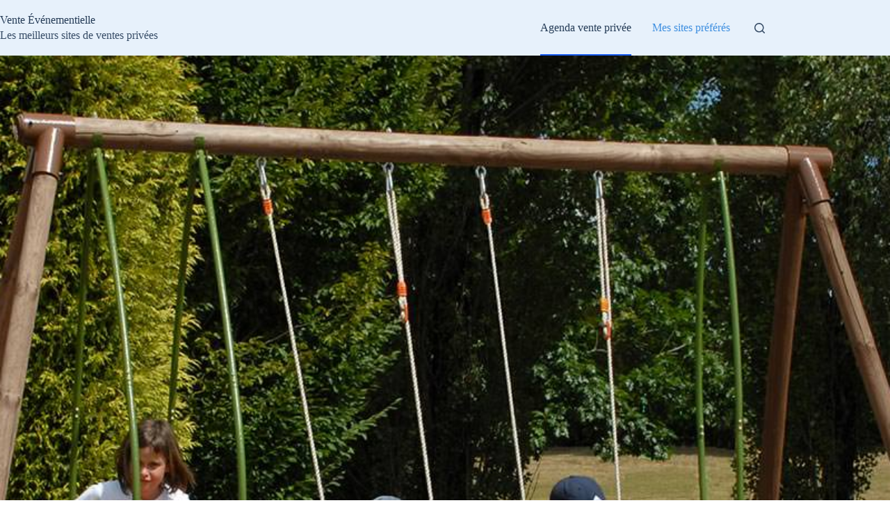

--- FILE ---
content_type: text/html; charset=UTF-8
request_url: https://www.vente-evenementielle.com/aires-de-jeux-portiques-soulet/
body_size: 16322
content:
<!doctype html>
<html lang="fr-FR">
<head>
	
	<meta charset="UTF-8">
	<meta name="viewport" content="width=device-width, initial-scale=1, maximum-scale=5, viewport-fit=cover">
	<link rel="profile" href="https://gmpg.org/xfn/11">

	<meta name='robots' content='index, follow, max-image-preview:large, max-snippet:-1, max-video-preview:-1' />

	<!-- This site is optimized with the Yoast SEO plugin v26.7 - https://yoast.com/wordpress/plugins/seo/ -->
	<title>Aires de jeux &#038; portiques Soulet en vente privée</title><link rel="stylesheet" href="https://www.vente-evenementielle.com/wp-content/cache/min/1/f009c616f5f6c09016d456d74dd638fd.css" media="all" data-minify="1" />
	<link rel="canonical" href="https://www.vente-evenementielle.com/aires-de-jeux-portiques-soulet/" />
	<meta property="og:locale" content="fr_FR" />
	<meta property="og:type" content="article" />
	<meta property="og:title" content="Aires de jeux &#038; portiques Soulet en vente privée" />
	<meta property="og:description" content="Pour notre rdv vente privée de ce mercredi, je vous propose d’économiser sur vos commandes en ligne de balançoires et jeux de plein air grâce à cette vente privée consacrée à la célèbre marque Soulet ! Avec sa vente privée « aires de jeux &#038; portiques Soulet », la boutique showroomprive.com offre ainsi des rabais..." />
	<meta property="og:url" content="https://www.vente-evenementielle.com/aires-de-jeux-portiques-soulet/" />
	<meta property="og:site_name" content="Vente Événementielle" />
	<meta property="article:published_time" content="2022-05-25T09:48:16+00:00" />
	<meta property="og:image" content="https://www.vente-evenementielle.com/wp-content/uploads/2022/05/soulet-fond.jpg" />
	<meta property="og:image:width" content="1200" />
	<meta property="og:image:height" content="800" />
	<meta property="og:image:type" content="image/jpeg" />
	<meta name="author" content="Charlie Loiseau" />
	<meta name="twitter:card" content="summary_large_image" />
	<script type="application/ld+json" class="yoast-schema-graph">{"@context":"https://schema.org","@graph":[{"@type":"Article","@id":"https://www.vente-evenementielle.com/aires-de-jeux-portiques-soulet/#article","isPartOf":{"@id":"https://www.vente-evenementielle.com/aires-de-jeux-portiques-soulet/"},"author":{"name":"Charlie Loiseau","@id":"https://www.vente-evenementielle.com/#/schema/person/620f429886c439689eaeffe33dae1521"},"headline":"Aires de jeux &#038; portiques Soulet : mon focus vente privée de ce mercredi","datePublished":"2022-05-25T09:48:16+00:00","mainEntityOfPage":{"@id":"https://www.vente-evenementielle.com/aires-de-jeux-portiques-soulet/"},"wordCount":110,"commentCount":0,"image":{"@id":"https://www.vente-evenementielle.com/aires-de-jeux-portiques-soulet/#primaryimage"},"thumbnailUrl":"https://www.vente-evenementielle.com/wp-content/uploads/2022/05/soulet-fond.jpg","articleSection":["Agenda des ventes privées du jour"],"inLanguage":"fr-FR","potentialAction":[{"@type":"CommentAction","name":"Comment","target":["https://www.vente-evenementielle.com/aires-de-jeux-portiques-soulet/#respond"]}]},{"@type":"WebPage","@id":"https://www.vente-evenementielle.com/aires-de-jeux-portiques-soulet/","url":"https://www.vente-evenementielle.com/aires-de-jeux-portiques-soulet/","name":"Aires de jeux &#038; portiques Soulet en vente privée","isPartOf":{"@id":"https://www.vente-evenementielle.com/#website"},"primaryImageOfPage":{"@id":"https://www.vente-evenementielle.com/aires-de-jeux-portiques-soulet/#primaryimage"},"image":{"@id":"https://www.vente-evenementielle.com/aires-de-jeux-portiques-soulet/#primaryimage"},"thumbnailUrl":"https://www.vente-evenementielle.com/wp-content/uploads/2022/05/soulet-fond.jpg","datePublished":"2022-05-25T09:48:16+00:00","author":{"@id":"https://www.vente-evenementielle.com/#/schema/person/620f429886c439689eaeffe33dae1521"},"breadcrumb":{"@id":"https://www.vente-evenementielle.com/aires-de-jeux-portiques-soulet/#breadcrumb"},"inLanguage":"fr-FR","potentialAction":[{"@type":"ReadAction","target":["https://www.vente-evenementielle.com/aires-de-jeux-portiques-soulet/"]}]},{"@type":"ImageObject","inLanguage":"fr-FR","@id":"https://www.vente-evenementielle.com/aires-de-jeux-portiques-soulet/#primaryimage","url":"https://www.vente-evenementielle.com/wp-content/uploads/2022/05/soulet-fond.jpg","contentUrl":"https://www.vente-evenementielle.com/wp-content/uploads/2022/05/soulet-fond.jpg","width":1200,"height":800},{"@type":"BreadcrumbList","@id":"https://www.vente-evenementielle.com/aires-de-jeux-portiques-soulet/#breadcrumb","itemListElement":[{"@type":"ListItem","position":1,"name":"Accueil","item":"https://www.vente-evenementielle.com/"},{"@type":"ListItem","position":2,"name":"Agenda des ventes privées du jour","item":"https://www.vente-evenementielle.com/agenda/"},{"@type":"ListItem","position":3,"name":"Aires de jeux &#038; portiques Soulet : mon focus vente privée de ce mercredi"}]},{"@type":"WebSite","@id":"https://www.vente-evenementielle.com/#website","url":"https://www.vente-evenementielle.com/","name":"Vente Événementielle","description":"Les meilleurs sites de ventes privées","potentialAction":[{"@type":"SearchAction","target":{"@type":"EntryPoint","urlTemplate":"https://www.vente-evenementielle.com/?s={search_term_string}"},"query-input":{"@type":"PropertyValueSpecification","valueRequired":true,"valueName":"search_term_string"}}],"inLanguage":"fr-FR"},{"@type":"Person","@id":"https://www.vente-evenementielle.com/#/schema/person/620f429886c439689eaeffe33dae1521","name":"Charlie Loiseau","image":{"@type":"ImageObject","inLanguage":"fr-FR","@id":"https://www.vente-evenementielle.com/#/schema/person/image/","url":"https://secure.gravatar.com/avatar/4d19515446fb40d31f60f13db4813fb54fecfcad7f77fed5396e92f3e3649796?s=96&d=mm&r=g","contentUrl":"https://secure.gravatar.com/avatar/4d19515446fb40d31f60f13db4813fb54fecfcad7f77fed5396e92f3e3649796?s=96&d=mm&r=g","caption":"Charlie Loiseau"},"description":"Acheteur limite compulsif, j'ai lancé ce site pour guider les internautes français vers les boutiques événementielles les plus sérieuses.","sameAs":["https://www.vente-evenementielle.com"]}]}</script>
	<!-- / Yoast SEO plugin. -->


<link rel="alternate" type="application/rss+xml" title="Vente Événementielle &raquo; Flux" href="https://www.vente-evenementielle.com/feed/" />
<link rel="alternate" title="oEmbed (JSON)" type="application/json+oembed" href="https://www.vente-evenementielle.com/wp-json/oembed/1.0/embed?url=https%3A%2F%2Fwww.vente-evenementielle.com%2Faires-de-jeux-portiques-soulet%2F" />
<link rel="alternate" title="oEmbed (XML)" type="text/xml+oembed" href="https://www.vente-evenementielle.com/wp-json/oembed/1.0/embed?url=https%3A%2F%2Fwww.vente-evenementielle.com%2Faires-de-jeux-portiques-soulet%2F&#038;format=xml" />
<style id='wp-img-auto-sizes-contain-inline-css'>
img:is([sizes=auto i],[sizes^="auto," i]){contain-intrinsic-size:3000px 1500px}
/*# sourceURL=wp-img-auto-sizes-contain-inline-css */
</style>







<style id='global-styles-inline-css'>
:root{--wp--preset--aspect-ratio--square: 1;--wp--preset--aspect-ratio--4-3: 4/3;--wp--preset--aspect-ratio--3-4: 3/4;--wp--preset--aspect-ratio--3-2: 3/2;--wp--preset--aspect-ratio--2-3: 2/3;--wp--preset--aspect-ratio--16-9: 16/9;--wp--preset--aspect-ratio--9-16: 9/16;--wp--preset--color--black: #000000;--wp--preset--color--cyan-bluish-gray: #abb8c3;--wp--preset--color--white: #ffffff;--wp--preset--color--pale-pink: #f78da7;--wp--preset--color--vivid-red: #cf2e2e;--wp--preset--color--luminous-vivid-orange: #ff6900;--wp--preset--color--luminous-vivid-amber: #fcb900;--wp--preset--color--light-green-cyan: #7bdcb5;--wp--preset--color--vivid-green-cyan: #00d084;--wp--preset--color--pale-cyan-blue: #8ed1fc;--wp--preset--color--vivid-cyan-blue: #0693e3;--wp--preset--color--vivid-purple: #9b51e0;--wp--preset--color--palette-color-1: var(--theme-palette-color-1, #2872fa);--wp--preset--color--palette-color-2: var(--theme-palette-color-2, #1559ed);--wp--preset--color--palette-color-3: var(--theme-palette-color-3, rgba(36,59,86,0.9));--wp--preset--color--palette-color-4: var(--theme-palette-color-4, rgba(36,59,86,1));--wp--preset--color--palette-color-5: var(--theme-palette-color-5, #ffffff);--wp--preset--gradient--vivid-cyan-blue-to-vivid-purple: linear-gradient(135deg,rgb(6,147,227) 0%,rgb(155,81,224) 100%);--wp--preset--gradient--light-green-cyan-to-vivid-green-cyan: linear-gradient(135deg,rgb(122,220,180) 0%,rgb(0,208,130) 100%);--wp--preset--gradient--luminous-vivid-amber-to-luminous-vivid-orange: linear-gradient(135deg,rgb(252,185,0) 0%,rgb(255,105,0) 100%);--wp--preset--gradient--luminous-vivid-orange-to-vivid-red: linear-gradient(135deg,rgb(255,105,0) 0%,rgb(207,46,46) 100%);--wp--preset--gradient--very-light-gray-to-cyan-bluish-gray: linear-gradient(135deg,rgb(238,238,238) 0%,rgb(169,184,195) 100%);--wp--preset--gradient--cool-to-warm-spectrum: linear-gradient(135deg,rgb(74,234,220) 0%,rgb(151,120,209) 20%,rgb(207,42,186) 40%,rgb(238,44,130) 60%,rgb(251,105,98) 80%,rgb(254,248,76) 100%);--wp--preset--gradient--blush-light-purple: linear-gradient(135deg,rgb(255,206,236) 0%,rgb(152,150,240) 100%);--wp--preset--gradient--blush-bordeaux: linear-gradient(135deg,rgb(254,205,165) 0%,rgb(254,45,45) 50%,rgb(107,0,62) 100%);--wp--preset--gradient--luminous-dusk: linear-gradient(135deg,rgb(255,203,112) 0%,rgb(199,81,192) 50%,rgb(65,88,208) 100%);--wp--preset--gradient--pale-ocean: linear-gradient(135deg,rgb(255,245,203) 0%,rgb(182,227,212) 50%,rgb(51,167,181) 100%);--wp--preset--gradient--electric-grass: linear-gradient(135deg,rgb(202,248,128) 0%,rgb(113,206,126) 100%);--wp--preset--gradient--midnight: linear-gradient(135deg,rgb(2,3,129) 0%,rgb(40,116,252) 100%);--wp--preset--gradient--juicy-peach: linear-gradient(to right, #ffecd2 0%, #fcb69f 100%);--wp--preset--gradient--young-passion: linear-gradient(to right, #ff8177 0%, #ff867a 0%, #ff8c7f 21%, #f99185 52%, #cf556c 78%, #b12a5b 100%);--wp--preset--gradient--true-sunset: linear-gradient(to right, #fa709a 0%, #fee140 100%);--wp--preset--gradient--morpheus-den: linear-gradient(to top, #30cfd0 0%, #330867 100%);--wp--preset--gradient--plum-plate: linear-gradient(135deg, #667eea 0%, #764ba2 100%);--wp--preset--gradient--aqua-splash: linear-gradient(15deg, #13547a 0%, #80d0c7 100%);--wp--preset--gradient--love-kiss: linear-gradient(to top, #ff0844 0%, #ffb199 100%);--wp--preset--gradient--new-retrowave: linear-gradient(to top, #3b41c5 0%, #a981bb 49%, #ffc8a9 100%);--wp--preset--gradient--plum-bath: linear-gradient(to top, #cc208e 0%, #6713d2 100%);--wp--preset--gradient--high-flight: linear-gradient(to right, #0acffe 0%, #495aff 100%);--wp--preset--gradient--teen-party: linear-gradient(-225deg, #FF057C 0%, #8D0B93 50%, #321575 100%);--wp--preset--gradient--fabled-sunset: linear-gradient(-225deg, #231557 0%, #44107A 29%, #FF1361 67%, #FFF800 100%);--wp--preset--gradient--arielle-smile: radial-gradient(circle 248px at center, #16d9e3 0%, #30c7ec 47%, #46aef7 100%);--wp--preset--gradient--itmeo-branding: linear-gradient(180deg, #2af598 0%, #009efd 100%);--wp--preset--gradient--deep-blue: linear-gradient(to right, #6a11cb 0%, #2575fc 100%);--wp--preset--gradient--strong-bliss: linear-gradient(to right, #f78ca0 0%, #f9748f 19%, #fd868c 60%, #fe9a8b 100%);--wp--preset--gradient--sweet-period: linear-gradient(to top, #3f51b1 0%, #5a55ae 13%, #7b5fac 25%, #8f6aae 38%, #a86aa4 50%, #cc6b8e 62%, #f18271 75%, #f3a469 87%, #f7c978 100%);--wp--preset--gradient--purple-division: linear-gradient(to top, #7028e4 0%, #e5b2ca 100%);--wp--preset--gradient--cold-evening: linear-gradient(to top, #0c3483 0%, #a2b6df 100%, #6b8cce 100%, #a2b6df 100%);--wp--preset--gradient--mountain-rock: linear-gradient(to right, #868f96 0%, #596164 100%);--wp--preset--gradient--desert-hump: linear-gradient(to top, #c79081 0%, #dfa579 100%);--wp--preset--gradient--ethernal-constance: linear-gradient(to top, #09203f 0%, #537895 100%);--wp--preset--gradient--happy-memories: linear-gradient(-60deg, #ff5858 0%, #f09819 100%);--wp--preset--gradient--grown-early: linear-gradient(to top, #0ba360 0%, #3cba92 100%);--wp--preset--gradient--morning-salad: linear-gradient(-225deg, #B7F8DB 0%, #50A7C2 100%);--wp--preset--gradient--night-call: linear-gradient(-225deg, #AC32E4 0%, #7918F2 48%, #4801FF 100%);--wp--preset--gradient--mind-crawl: linear-gradient(-225deg, #473B7B 0%, #3584A7 51%, #30D2BE 100%);--wp--preset--gradient--angel-care: linear-gradient(-225deg, #FFE29F 0%, #FFA99F 48%, #FF719A 100%);--wp--preset--gradient--juicy-cake: linear-gradient(to top, #e14fad 0%, #f9d423 100%);--wp--preset--gradient--rich-metal: linear-gradient(to right, #d7d2cc 0%, #304352 100%);--wp--preset--gradient--mole-hall: linear-gradient(-20deg, #616161 0%, #9bc5c3 100%);--wp--preset--gradient--cloudy-knoxville: linear-gradient(120deg, #fdfbfb 0%, #ebedee 100%);--wp--preset--gradient--soft-grass: linear-gradient(to top, #c1dfc4 0%, #deecdd 100%);--wp--preset--gradient--saint-petersburg: linear-gradient(135deg, #f5f7fa 0%, #c3cfe2 100%);--wp--preset--gradient--everlasting-sky: linear-gradient(135deg, #fdfcfb 0%, #e2d1c3 100%);--wp--preset--gradient--kind-steel: linear-gradient(-20deg, #e9defa 0%, #fbfcdb 100%);--wp--preset--gradient--over-sun: linear-gradient(60deg, #abecd6 0%, #fbed96 100%);--wp--preset--gradient--premium-white: linear-gradient(to top, #d5d4d0 0%, #d5d4d0 1%, #eeeeec 31%, #efeeec 75%, #e9e9e7 100%);--wp--preset--gradient--clean-mirror: linear-gradient(45deg, #93a5cf 0%, #e4efe9 100%);--wp--preset--gradient--wild-apple: linear-gradient(to top, #d299c2 0%, #fef9d7 100%);--wp--preset--gradient--snow-again: linear-gradient(to top, #e6e9f0 0%, #eef1f5 100%);--wp--preset--gradient--confident-cloud: linear-gradient(to top, #dad4ec 0%, #dad4ec 1%, #f3e7e9 100%);--wp--preset--gradient--glass-water: linear-gradient(to top, #dfe9f3 0%, white 100%);--wp--preset--gradient--perfect-white: linear-gradient(-225deg, #E3FDF5 0%, #FFE6FA 100%);--wp--preset--font-size--small: 13px;--wp--preset--font-size--medium: 20px;--wp--preset--font-size--large: clamp(22px, 1.375rem + ((1vw - 3.2px) * 0.625), 30px);--wp--preset--font-size--x-large: clamp(30px, 1.875rem + ((1vw - 3.2px) * 1.563), 50px);--wp--preset--font-size--xx-large: clamp(45px, 2.813rem + ((1vw - 3.2px) * 2.734), 80px);--wp--preset--spacing--20: 0.44rem;--wp--preset--spacing--30: 0.67rem;--wp--preset--spacing--40: 1rem;--wp--preset--spacing--50: 1.5rem;--wp--preset--spacing--60: 2.25rem;--wp--preset--spacing--70: 3.38rem;--wp--preset--spacing--80: 5.06rem;--wp--preset--shadow--natural: 6px 6px 9px rgba(0, 0, 0, 0.2);--wp--preset--shadow--deep: 12px 12px 50px rgba(0, 0, 0, 0.4);--wp--preset--shadow--sharp: 6px 6px 0px rgba(0, 0, 0, 0.2);--wp--preset--shadow--outlined: 6px 6px 0px -3px rgb(255, 255, 255), 6px 6px rgb(0, 0, 0);--wp--preset--shadow--crisp: 6px 6px 0px rgb(0, 0, 0);}:root { --wp--style--global--content-size: var(--theme-block-max-width);--wp--style--global--wide-size: var(--theme-block-wide-max-width); }:where(body) { margin: 0; }.wp-site-blocks > .alignleft { float: left; margin-right: 2em; }.wp-site-blocks > .alignright { float: right; margin-left: 2em; }.wp-site-blocks > .aligncenter { justify-content: center; margin-left: auto; margin-right: auto; }:where(.wp-site-blocks) > * { margin-block-start: var(--theme-content-spacing); margin-block-end: 0; }:where(.wp-site-blocks) > :first-child { margin-block-start: 0; }:where(.wp-site-blocks) > :last-child { margin-block-end: 0; }:root { --wp--style--block-gap: var(--theme-content-spacing); }:root :where(.is-layout-flow) > :first-child{margin-block-start: 0;}:root :where(.is-layout-flow) > :last-child{margin-block-end: 0;}:root :where(.is-layout-flow) > *{margin-block-start: var(--theme-content-spacing);margin-block-end: 0;}:root :where(.is-layout-constrained) > :first-child{margin-block-start: 0;}:root :where(.is-layout-constrained) > :last-child{margin-block-end: 0;}:root :where(.is-layout-constrained) > *{margin-block-start: var(--theme-content-spacing);margin-block-end: 0;}:root :where(.is-layout-flex){gap: var(--theme-content-spacing);}:root :where(.is-layout-grid){gap: var(--theme-content-spacing);}.is-layout-flow > .alignleft{float: left;margin-inline-start: 0;margin-inline-end: 2em;}.is-layout-flow > .alignright{float: right;margin-inline-start: 2em;margin-inline-end: 0;}.is-layout-flow > .aligncenter{margin-left: auto !important;margin-right: auto !important;}.is-layout-constrained > .alignleft{float: left;margin-inline-start: 0;margin-inline-end: 2em;}.is-layout-constrained > .alignright{float: right;margin-inline-start: 2em;margin-inline-end: 0;}.is-layout-constrained > .aligncenter{margin-left: auto !important;margin-right: auto !important;}.is-layout-constrained > :where(:not(.alignleft):not(.alignright):not(.alignfull)){max-width: var(--wp--style--global--content-size);margin-left: auto !important;margin-right: auto !important;}.is-layout-constrained > .alignwide{max-width: var(--wp--style--global--wide-size);}body .is-layout-flex{display: flex;}.is-layout-flex{flex-wrap: wrap;align-items: center;}.is-layout-flex > :is(*, div){margin: 0;}body .is-layout-grid{display: grid;}.is-layout-grid > :is(*, div){margin: 0;}body{padding-top: 0px;padding-right: 0px;padding-bottom: 0px;padding-left: 0px;}:root :where(.wp-element-button, .wp-block-button__link){font-style: inherit;font-weight: inherit;letter-spacing: inherit;text-transform: inherit;}.has-black-color{color: var(--wp--preset--color--black) !important;}.has-cyan-bluish-gray-color{color: var(--wp--preset--color--cyan-bluish-gray) !important;}.has-white-color{color: var(--wp--preset--color--white) !important;}.has-pale-pink-color{color: var(--wp--preset--color--pale-pink) !important;}.has-vivid-red-color{color: var(--wp--preset--color--vivid-red) !important;}.has-luminous-vivid-orange-color{color: var(--wp--preset--color--luminous-vivid-orange) !important;}.has-luminous-vivid-amber-color{color: var(--wp--preset--color--luminous-vivid-amber) !important;}.has-light-green-cyan-color{color: var(--wp--preset--color--light-green-cyan) !important;}.has-vivid-green-cyan-color{color: var(--wp--preset--color--vivid-green-cyan) !important;}.has-pale-cyan-blue-color{color: var(--wp--preset--color--pale-cyan-blue) !important;}.has-vivid-cyan-blue-color{color: var(--wp--preset--color--vivid-cyan-blue) !important;}.has-vivid-purple-color{color: var(--wp--preset--color--vivid-purple) !important;}.has-palette-color-1-color{color: var(--wp--preset--color--palette-color-1) !important;}.has-palette-color-2-color{color: var(--wp--preset--color--palette-color-2) !important;}.has-palette-color-3-color{color: var(--wp--preset--color--palette-color-3) !important;}.has-palette-color-4-color{color: var(--wp--preset--color--palette-color-4) !important;}.has-palette-color-5-color{color: var(--wp--preset--color--palette-color-5) !important;}.has-black-background-color{background-color: var(--wp--preset--color--black) !important;}.has-cyan-bluish-gray-background-color{background-color: var(--wp--preset--color--cyan-bluish-gray) !important;}.has-white-background-color{background-color: var(--wp--preset--color--white) !important;}.has-pale-pink-background-color{background-color: var(--wp--preset--color--pale-pink) !important;}.has-vivid-red-background-color{background-color: var(--wp--preset--color--vivid-red) !important;}.has-luminous-vivid-orange-background-color{background-color: var(--wp--preset--color--luminous-vivid-orange) !important;}.has-luminous-vivid-amber-background-color{background-color: var(--wp--preset--color--luminous-vivid-amber) !important;}.has-light-green-cyan-background-color{background-color: var(--wp--preset--color--light-green-cyan) !important;}.has-vivid-green-cyan-background-color{background-color: var(--wp--preset--color--vivid-green-cyan) !important;}.has-pale-cyan-blue-background-color{background-color: var(--wp--preset--color--pale-cyan-blue) !important;}.has-vivid-cyan-blue-background-color{background-color: var(--wp--preset--color--vivid-cyan-blue) !important;}.has-vivid-purple-background-color{background-color: var(--wp--preset--color--vivid-purple) !important;}.has-palette-color-1-background-color{background-color: var(--wp--preset--color--palette-color-1) !important;}.has-palette-color-2-background-color{background-color: var(--wp--preset--color--palette-color-2) !important;}.has-palette-color-3-background-color{background-color: var(--wp--preset--color--palette-color-3) !important;}.has-palette-color-4-background-color{background-color: var(--wp--preset--color--palette-color-4) !important;}.has-palette-color-5-background-color{background-color: var(--wp--preset--color--palette-color-5) !important;}.has-black-border-color{border-color: var(--wp--preset--color--black) !important;}.has-cyan-bluish-gray-border-color{border-color: var(--wp--preset--color--cyan-bluish-gray) !important;}.has-white-border-color{border-color: var(--wp--preset--color--white) !important;}.has-pale-pink-border-color{border-color: var(--wp--preset--color--pale-pink) !important;}.has-vivid-red-border-color{border-color: var(--wp--preset--color--vivid-red) !important;}.has-luminous-vivid-orange-border-color{border-color: var(--wp--preset--color--luminous-vivid-orange) !important;}.has-luminous-vivid-amber-border-color{border-color: var(--wp--preset--color--luminous-vivid-amber) !important;}.has-light-green-cyan-border-color{border-color: var(--wp--preset--color--light-green-cyan) !important;}.has-vivid-green-cyan-border-color{border-color: var(--wp--preset--color--vivid-green-cyan) !important;}.has-pale-cyan-blue-border-color{border-color: var(--wp--preset--color--pale-cyan-blue) !important;}.has-vivid-cyan-blue-border-color{border-color: var(--wp--preset--color--vivid-cyan-blue) !important;}.has-vivid-purple-border-color{border-color: var(--wp--preset--color--vivid-purple) !important;}.has-palette-color-1-border-color{border-color: var(--wp--preset--color--palette-color-1) !important;}.has-palette-color-2-border-color{border-color: var(--wp--preset--color--palette-color-2) !important;}.has-palette-color-3-border-color{border-color: var(--wp--preset--color--palette-color-3) !important;}.has-palette-color-4-border-color{border-color: var(--wp--preset--color--palette-color-4) !important;}.has-palette-color-5-border-color{border-color: var(--wp--preset--color--palette-color-5) !important;}.has-vivid-cyan-blue-to-vivid-purple-gradient-background{background: var(--wp--preset--gradient--vivid-cyan-blue-to-vivid-purple) !important;}.has-light-green-cyan-to-vivid-green-cyan-gradient-background{background: var(--wp--preset--gradient--light-green-cyan-to-vivid-green-cyan) !important;}.has-luminous-vivid-amber-to-luminous-vivid-orange-gradient-background{background: var(--wp--preset--gradient--luminous-vivid-amber-to-luminous-vivid-orange) !important;}.has-luminous-vivid-orange-to-vivid-red-gradient-background{background: var(--wp--preset--gradient--luminous-vivid-orange-to-vivid-red) !important;}.has-very-light-gray-to-cyan-bluish-gray-gradient-background{background: var(--wp--preset--gradient--very-light-gray-to-cyan-bluish-gray) !important;}.has-cool-to-warm-spectrum-gradient-background{background: var(--wp--preset--gradient--cool-to-warm-spectrum) !important;}.has-blush-light-purple-gradient-background{background: var(--wp--preset--gradient--blush-light-purple) !important;}.has-blush-bordeaux-gradient-background{background: var(--wp--preset--gradient--blush-bordeaux) !important;}.has-luminous-dusk-gradient-background{background: var(--wp--preset--gradient--luminous-dusk) !important;}.has-pale-ocean-gradient-background{background: var(--wp--preset--gradient--pale-ocean) !important;}.has-electric-grass-gradient-background{background: var(--wp--preset--gradient--electric-grass) !important;}.has-midnight-gradient-background{background: var(--wp--preset--gradient--midnight) !important;}.has-juicy-peach-gradient-background{background: var(--wp--preset--gradient--juicy-peach) !important;}.has-young-passion-gradient-background{background: var(--wp--preset--gradient--young-passion) !important;}.has-true-sunset-gradient-background{background: var(--wp--preset--gradient--true-sunset) !important;}.has-morpheus-den-gradient-background{background: var(--wp--preset--gradient--morpheus-den) !important;}.has-plum-plate-gradient-background{background: var(--wp--preset--gradient--plum-plate) !important;}.has-aqua-splash-gradient-background{background: var(--wp--preset--gradient--aqua-splash) !important;}.has-love-kiss-gradient-background{background: var(--wp--preset--gradient--love-kiss) !important;}.has-new-retrowave-gradient-background{background: var(--wp--preset--gradient--new-retrowave) !important;}.has-plum-bath-gradient-background{background: var(--wp--preset--gradient--plum-bath) !important;}.has-high-flight-gradient-background{background: var(--wp--preset--gradient--high-flight) !important;}.has-teen-party-gradient-background{background: var(--wp--preset--gradient--teen-party) !important;}.has-fabled-sunset-gradient-background{background: var(--wp--preset--gradient--fabled-sunset) !important;}.has-arielle-smile-gradient-background{background: var(--wp--preset--gradient--arielle-smile) !important;}.has-itmeo-branding-gradient-background{background: var(--wp--preset--gradient--itmeo-branding) !important;}.has-deep-blue-gradient-background{background: var(--wp--preset--gradient--deep-blue) !important;}.has-strong-bliss-gradient-background{background: var(--wp--preset--gradient--strong-bliss) !important;}.has-sweet-period-gradient-background{background: var(--wp--preset--gradient--sweet-period) !important;}.has-purple-division-gradient-background{background: var(--wp--preset--gradient--purple-division) !important;}.has-cold-evening-gradient-background{background: var(--wp--preset--gradient--cold-evening) !important;}.has-mountain-rock-gradient-background{background: var(--wp--preset--gradient--mountain-rock) !important;}.has-desert-hump-gradient-background{background: var(--wp--preset--gradient--desert-hump) !important;}.has-ethernal-constance-gradient-background{background: var(--wp--preset--gradient--ethernal-constance) !important;}.has-happy-memories-gradient-background{background: var(--wp--preset--gradient--happy-memories) !important;}.has-grown-early-gradient-background{background: var(--wp--preset--gradient--grown-early) !important;}.has-morning-salad-gradient-background{background: var(--wp--preset--gradient--morning-salad) !important;}.has-night-call-gradient-background{background: var(--wp--preset--gradient--night-call) !important;}.has-mind-crawl-gradient-background{background: var(--wp--preset--gradient--mind-crawl) !important;}.has-angel-care-gradient-background{background: var(--wp--preset--gradient--angel-care) !important;}.has-juicy-cake-gradient-background{background: var(--wp--preset--gradient--juicy-cake) !important;}.has-rich-metal-gradient-background{background: var(--wp--preset--gradient--rich-metal) !important;}.has-mole-hall-gradient-background{background: var(--wp--preset--gradient--mole-hall) !important;}.has-cloudy-knoxville-gradient-background{background: var(--wp--preset--gradient--cloudy-knoxville) !important;}.has-soft-grass-gradient-background{background: var(--wp--preset--gradient--soft-grass) !important;}.has-saint-petersburg-gradient-background{background: var(--wp--preset--gradient--saint-petersburg) !important;}.has-everlasting-sky-gradient-background{background: var(--wp--preset--gradient--everlasting-sky) !important;}.has-kind-steel-gradient-background{background: var(--wp--preset--gradient--kind-steel) !important;}.has-over-sun-gradient-background{background: var(--wp--preset--gradient--over-sun) !important;}.has-premium-white-gradient-background{background: var(--wp--preset--gradient--premium-white) !important;}.has-clean-mirror-gradient-background{background: var(--wp--preset--gradient--clean-mirror) !important;}.has-wild-apple-gradient-background{background: var(--wp--preset--gradient--wild-apple) !important;}.has-snow-again-gradient-background{background: var(--wp--preset--gradient--snow-again) !important;}.has-confident-cloud-gradient-background{background: var(--wp--preset--gradient--confident-cloud) !important;}.has-glass-water-gradient-background{background: var(--wp--preset--gradient--glass-water) !important;}.has-perfect-white-gradient-background{background: var(--wp--preset--gradient--perfect-white) !important;}.has-small-font-size{font-size: var(--wp--preset--font-size--small) !important;}.has-medium-font-size{font-size: var(--wp--preset--font-size--medium) !important;}.has-large-font-size{font-size: var(--wp--preset--font-size--large) !important;}.has-x-large-font-size{font-size: var(--wp--preset--font-size--x-large) !important;}.has-xx-large-font-size{font-size: var(--wp--preset--font-size--xx-large) !important;}
:root :where(.wp-block-pullquote){font-size: clamp(0.984em, 0.984rem + ((1vw - 0.2em) * 0.645), 1.5em);line-height: 1.6;}
/*# sourceURL=global-styles-inline-css */
</style>




<style id='generateblocks-inline-css'>
:root{--gb-container-width:1100px;}.gb-container .wp-block-image img{vertical-align:middle;}.gb-grid-wrapper .wp-block-image{margin-bottom:0;}.gb-highlight{background:none;}.gb-shape{line-height:0;}
/*# sourceURL=generateblocks-inline-css */
</style>


<style id='rocket-lazyload-inline-css'>
.rll-youtube-player{position:relative;padding-bottom:56.23%;height:0;overflow:hidden;max-width:100%;}.rll-youtube-player:focus-within{outline: 2px solid currentColor;outline-offset: 5px;}.rll-youtube-player iframe{position:absolute;top:0;left:0;width:100%;height:100%;z-index:100;background:0 0}.rll-youtube-player img{bottom:0;display:block;left:0;margin:auto;max-width:100%;width:100%;position:absolute;right:0;top:0;border:none;height:auto;-webkit-transition:.4s all;-moz-transition:.4s all;transition:.4s all}.rll-youtube-player img:hover{-webkit-filter:brightness(75%)}.rll-youtube-player .play{height:100%;width:100%;left:0;top:0;position:absolute;background:url(https://www.vente-evenementielle.com/wp-content/plugins/wp-rocket/assets/img/youtube.png) no-repeat center;background-color: transparent !important;cursor:pointer;border:none;}.wp-embed-responsive .wp-has-aspect-ratio .rll-youtube-player{position:absolute;padding-bottom:0;width:100%;height:100%;top:0;bottom:0;left:0;right:0}
/*# sourceURL=rocket-lazyload-inline-css */
</style>
<link rel="https://api.w.org/" href="https://www.vente-evenementielle.com/wp-json/" /><link rel="alternate" title="JSON" type="application/json" href="https://www.vente-evenementielle.com/wp-json/wp/v2/posts/818" />

<link rel="preload" as="font" href="https://www.vente-evenementielle.com/wp-content/themes/blocksy-child/fonts/archivo-v8-latin-regular.woff2" crossorigin>
<link rel="preload" as="font" href="https://www.vente-evenementielle.com/wp-content/themes/blocksy-child/fonts/archivo-v8-latin-700.woff2" crossorigin><noscript></noscript>
<link rel="icon" href="https://www.vente-evenementielle.com/wp-content/uploads/2021/03/cropped-android-chrome-512x512-1-32x32.png" sizes="32x32" />
<link rel="icon" href="https://www.vente-evenementielle.com/wp-content/uploads/2021/03/cropped-android-chrome-512x512-1-192x192.png" sizes="192x192" />
<link rel="apple-touch-icon" href="https://www.vente-evenementielle.com/wp-content/uploads/2021/03/cropped-android-chrome-512x512-1-180x180.png" />
<meta name="msapplication-TileImage" content="https://www.vente-evenementielle.com/wp-content/uploads/2021/03/cropped-android-chrome-512x512-1-270x270.png" />
<noscript><style id="rocket-lazyload-nojs-css">.rll-youtube-player, [data-lazy-src]{display:none !important;}</style></noscript>	</head>


<body class="wp-singular post-template-default single single-post postid-818 single-format-standard wp-embed-responsive wp-theme-blocksy wp-child-theme-blocksy-child" data-link="type-3" data-prefix="single_blog_post" data-header="type-1" data-footer="type-1" itemscope="itemscope" itemtype="https://schema.org/Blog">

<a class="skip-link screen-reader-text" href="#main">Passer au contenu</a><div class="ct-drawer-canvas" data-location="start">
		<div id="search-modal" class="ct-panel" data-behaviour="modal" role="dialog" aria-label="Modale de recherche" inert>
			<div class="ct-panel-actions">
				<button class="ct-toggle-close" data-type="type-1" aria-label="Fermer la modale de recherche">
					<svg class="ct-icon" width="12" height="12" viewBox="0 0 15 15"><path d="M1 15a1 1 0 01-.71-.29 1 1 0 010-1.41l5.8-5.8-5.8-5.8A1 1 0 011.7.29l5.8 5.8 5.8-5.8a1 1 0 011.41 1.41l-5.8 5.8 5.8 5.8a1 1 0 01-1.41 1.41l-5.8-5.8-5.8 5.8A1 1 0 011 15z"/></svg>				</button>
			</div>

			<div class="ct-panel-content">
				

<form role="search" method="get" class="ct-search-form"  action="https://www.vente-evenementielle.com/" aria-haspopup="listbox" data-live-results="thumbs">

	<input
		type="search" class="modal-field"		placeholder="Rechercher"
		value=""
		name="s"
		autocomplete="off"
		title="Rechercher…"
		aria-label="Rechercher…"
			>

	<div class="ct-search-form-controls">
		
		<button type="submit" class="wp-element-button" data-button="icon" aria-label="Bouton de recherche">
			<svg class="ct-icon ct-search-button-content" aria-hidden="true" width="15" height="15" viewBox="0 0 15 15"><path d="M14.8,13.7L12,11c0.9-1.2,1.5-2.6,1.5-4.2c0-3.7-3-6.8-6.8-6.8S0,3,0,6.8s3,6.8,6.8,6.8c1.6,0,3.1-0.6,4.2-1.5l2.8,2.8c0.1,0.1,0.3,0.2,0.5,0.2s0.4-0.1,0.5-0.2C15.1,14.5,15.1,14,14.8,13.7z M1.5,6.8c0-2.9,2.4-5.2,5.2-5.2S12,3.9,12,6.8S9.6,12,6.8,12S1.5,9.6,1.5,6.8z"/></svg>
			<span class="ct-ajax-loader">
				<svg viewBox="0 0 24 24">
					<circle cx="12" cy="12" r="10" opacity="0.2" fill="none" stroke="currentColor" stroke-miterlimit="10" stroke-width="2"/>

					<path d="m12,2c5.52,0,10,4.48,10,10" fill="none" stroke="currentColor" stroke-linecap="round" stroke-miterlimit="10" stroke-width="2">
						<animateTransform
							attributeName="transform"
							attributeType="XML"
							type="rotate"
							dur="0.6s"
							from="0 12 12"
							to="360 12 12"
							repeatCount="indefinite"
						/>
					</path>
				</svg>
			</span>
		</button>

		
					<input type="hidden" name="ct_post_type" value="post:page">
		
		

			</div>

			<div class="screen-reader-text" aria-live="polite" role="status">
			Aucun résultat		</div>
	
</form>


			</div>
		</div>

		<div id="offcanvas" class="ct-panel ct-header" data-behaviour="right-side" role="dialog" aria-label="Modale hors champ" inert=""><div class="ct-panel-inner">
		<div class="ct-panel-actions">
			
			<button class="ct-toggle-close" data-type="type-1" aria-label="Fermer le tiroir">
				<svg class="ct-icon" width="12" height="12" viewBox="0 0 15 15"><path d="M1 15a1 1 0 01-.71-.29 1 1 0 010-1.41l5.8-5.8-5.8-5.8A1 1 0 011.7.29l5.8 5.8 5.8-5.8a1 1 0 011.41 1.41l-5.8 5.8 5.8 5.8a1 1 0 01-1.41 1.41l-5.8-5.8-5.8 5.8A1 1 0 011 15z"/></svg>
			</button>
		</div>
		<div class="ct-panel-content" data-device="desktop"><div class="ct-panel-content-inner"></div></div><div class="ct-panel-content" data-device="mobile"><div class="ct-panel-content-inner">
<nav
	class="mobile-menu menu-container"
	data-id="mobile-menu" data-interaction="click" data-toggle-type="type-1" data-submenu-dots="yes"	aria-label="Menu principal">

	<ul id="menu-menu-principal-1" class=""><li class="menu-item menu-item-type-taxonomy menu-item-object-category current-post-ancestor current-menu-parent current-post-parent menu-item-56"><a href="https://www.vente-evenementielle.com/agenda/" class="ct-menu-link">Agenda vente privée</a></li>
<li class="menu-item menu-item-type-taxonomy menu-item-object-category menu-item-55"><a href="https://www.vente-evenementielle.com/sites-preferes/" class="ct-menu-link">Mes sites préférés</a></li>
</ul></nav>



<div
	class="ct-header-divider"
	data-id="divider">
</div>
<div
	class="ct-search-box "
	data-id="search-input">

	

<form role="search" method="get" class="ct-search-form" data-form-controls="inside" data-taxonomy-filter="false" data-submit-button="icon" action="https://www.vente-evenementielle.com/" aria-haspopup="listbox" >

	<input
		type="search" 		placeholder="Rechercher"
		value=""
		name="s"
		autocomplete="off"
		title="Rechercher…"
		aria-label="Rechercher…"
			>

	<div class="ct-search-form-controls">
		
		<button type="submit" class="wp-element-button" data-button="inside:icon" aria-label="Bouton de recherche">
			<svg class="ct-icon ct-search-button-content" aria-hidden="true" width="15" height="15" viewBox="0 0 15 15"><path d="M14.8,13.7L12,11c0.9-1.2,1.5-2.6,1.5-4.2c0-3.7-3-6.8-6.8-6.8S0,3,0,6.8s3,6.8,6.8,6.8c1.6,0,3.1-0.6,4.2-1.5l2.8,2.8c0.1,0.1,0.3,0.2,0.5,0.2s0.4-0.1,0.5-0.2C15.1,14.5,15.1,14,14.8,13.7z M1.5,6.8c0-2.9,2.4-5.2,5.2-5.2S12,3.9,12,6.8S9.6,12,6.8,12S1.5,9.6,1.5,6.8z"/></svg>
			<span class="ct-ajax-loader">
				<svg viewBox="0 0 24 24">
					<circle cx="12" cy="12" r="10" opacity="0.2" fill="none" stroke="currentColor" stroke-miterlimit="10" stroke-width="2"/>

					<path d="m12,2c5.52,0,10,4.48,10,10" fill="none" stroke="currentColor" stroke-linecap="round" stroke-miterlimit="10" stroke-width="2">
						<animateTransform
							attributeName="transform"
							attributeType="XML"
							type="rotate"
							dur="0.6s"
							from="0 12 12"
							to="360 12 12"
							repeatCount="indefinite"
						/>
					</path>
				</svg>
			</span>
		</button>

		
					<input type="hidden" name="ct_post_type" value="post:page">
		
		

			</div>

	
</form>


</div>
</div></div></div></div></div>
<div id="main-container">
	<header id="header" class="ct-header" data-id="type-1" itemscope="" itemtype="https://schema.org/WPHeader"><div data-device="desktop"><div data-row="middle" data-column-set="2"><div class="ct-container"><div data-column="start" data-placements="1"><div data-items="primary">
<div	class="site-branding"
	data-id="logo"		itemscope="itemscope" itemtype="https://schema.org/Organization">

	
			<div class="site-title-container">
			<span class="site-title " itemprop="name"><a href="https://www.vente-evenementielle.com/" rel="home" itemprop="url">Vente Événementielle</a></span>			<p class="site-description " itemprop="description">Les meilleurs sites de ventes privées</p>		</div>
	  </div>

</div></div><div data-column="end" data-placements="1"><div data-items="primary">
<nav
	id="header-menu-1"
	class="header-menu-1 menu-container"
	data-id="menu" data-interaction="hover"	data-menu="type-2:center"
	data-dropdown="type-1:simple"		data-responsive="no"	itemscope="" itemtype="https://schema.org/SiteNavigationElement"	aria-label="Menu principal">

	<ul id="menu-menu-principal" class="menu"><li id="menu-item-56" class="menu-item menu-item-type-taxonomy menu-item-object-category current-post-ancestor current-menu-parent current-post-parent menu-item-56"><a href="https://www.vente-evenementielle.com/agenda/" class="ct-menu-link">Agenda vente privée</a></li>
<li id="menu-item-55" class="menu-item menu-item-type-taxonomy menu-item-object-category menu-item-55"><a href="https://www.vente-evenementielle.com/sites-preferes/" class="ct-menu-link">Mes sites préférés</a></li>
</ul></nav>


<button
	class="ct-header-search ct-toggle "
	data-toggle-panel="#search-modal"
	aria-controls="search-modal"
	aria-label="Rechercher"
	data-label="left"
	data-id="search">

	<span class="ct-label ct-hidden-sm ct-hidden-md ct-hidden-lg" aria-hidden="true">Rechercher</span>

	<svg class="ct-icon" aria-hidden="true" width="15" height="15" viewBox="0 0 15 15"><path d="M14.8,13.7L12,11c0.9-1.2,1.5-2.6,1.5-4.2c0-3.7-3-6.8-6.8-6.8S0,3,0,6.8s3,6.8,6.8,6.8c1.6,0,3.1-0.6,4.2-1.5l2.8,2.8c0.1,0.1,0.3,0.2,0.5,0.2s0.4-0.1,0.5-0.2C15.1,14.5,15.1,14,14.8,13.7z M1.5,6.8c0-2.9,2.4-5.2,5.2-5.2S12,3.9,12,6.8S9.6,12,6.8,12S1.5,9.6,1.5,6.8z"/></svg></button>
</div></div></div></div></div><div data-device="mobile"><div data-row="middle" data-column-set="2"><div class="ct-container"><div data-column="start" data-placements="1"><div data-items="primary">
<div	class="site-branding"
	data-id="logo"		>

	
			<div class="site-title-container">
			<span class="site-title "><a href="https://www.vente-evenementielle.com/" rel="home" >Vente Événementielle</a></span>			<p class="site-description ">Les meilleurs sites de ventes privées</p>		</div>
	  </div>

</div></div><div data-column="end" data-placements="1"><div data-items="primary">
<button
	class="ct-header-trigger ct-toggle "
	data-toggle-panel="#offcanvas"
	aria-controls="offcanvas"
	data-design="simple"
	data-label="right"
	aria-label="Menu"
	data-id="trigger">

	<span class="ct-label ct-hidden-sm ct-hidden-md ct-hidden-lg" aria-hidden="true">Menu</span>

	<svg class="ct-icon" width="18" height="14" viewBox="0 0 18 14" data-type="type-1" aria-hidden="true">
		<rect y="0.00" width="18" height="1.7" rx="1"/>
		<rect y="6.15" width="18" height="1.7" rx="1"/>
		<rect y="12.3" width="18" height="1.7" rx="1"/>
	</svg></button>
</div></div></div></div></div></header>
	<main id="main" class="site-main hfeed" itemscope="itemscope" itemtype="https://schema.org/CreativeWork">

		
	<div
		class="ct-container-full"
				data-content="normal"		data-vertical-spacing="top:bottom">

		
		
	<article
		id="post-818"
		class="post-818 post type-post status-publish format-standard has-post-thumbnail hentry category-agenda">

		<figure class="ct-featured-image  alignfull"><div class="ct-media-container"><img width="1100" height="733" src="data:image/svg+xml,%3Csvg%20xmlns='http://www.w3.org/2000/svg'%20viewBox='0%200%201100%20733'%3E%3C/svg%3E" class="attachment-large size-large wp-post-image" alt="" decoding="async" fetchpriority="high" data-lazy-srcset="https://www.vente-evenementielle.com/wp-content/uploads/2022/05/soulet-fond.jpg 1200w, https://www.vente-evenementielle.com/wp-content/uploads/2022/05/soulet-fond-400x267.jpg 400w, https://www.vente-evenementielle.com/wp-content/uploads/2022/05/soulet-fond-768x512.jpg 768w" data-lazy-sizes="(max-width: 1100px) 100vw, 1100px" itemprop="image" style="aspect-ratio: 16/9;" data-lazy-src="https://www.vente-evenementielle.com/wp-content/uploads/2022/05/soulet-fond.jpg" /><noscript><img width="1100" height="733" src="https://www.vente-evenementielle.com/wp-content/uploads/2022/05/soulet-fond.jpg" class="attachment-large size-large wp-post-image" alt="" decoding="async" fetchpriority="high" srcset="https://www.vente-evenementielle.com/wp-content/uploads/2022/05/soulet-fond.jpg 1200w, https://www.vente-evenementielle.com/wp-content/uploads/2022/05/soulet-fond-400x267.jpg 400w, https://www.vente-evenementielle.com/wp-content/uploads/2022/05/soulet-fond-768x512.jpg 768w" sizes="(max-width: 1100px) 100vw, 1100px" itemprop="image" style="aspect-ratio: 16/9;" /></noscript></div></figure>
<div class="hero-section is-width-constrained" data-type="type-1">
			<header class="entry-header">
			<h1 class="page-title" itemprop="headline">Aires de jeux &#038; portiques Soulet : mon focus vente privée de ce mercredi</h1><ul class="entry-meta" data-type="icons:circle" ><li class="meta-date" itemprop="datePublished"><svg width='15' height='15' viewBox='0 0 15 15'><path d='M7.5,0C3.4,0,0,3.4,0,7.5S3.4,15,7.5,15S15,11.6,15,7.5S11.6,0,7.5,0z M7.5,13.6c-3.4,0-6.1-2.8-6.1-6.1c0-3.4,2.8-6.1,6.1-6.1c3.4,0,6.1,2.8,6.1,6.1C13.6,10.9,10.9,13.6,7.5,13.6z M10.8,9.2c-0.1,0.2-0.4,0.4-0.6,0.4c-0.1,0-0.2,0-0.3-0.1L7.2,8.1C7,8,6.8,7.8,6.8,7.5V4c0-0.4,0.3-0.7,0.7-0.7S8.2,3.6,8.2,4v3.1l2.4,1.2C10.9,8.4,11,8.8,10.8,9.2z'/></svg><time class="ct-meta-element-date" datetime="2022-05-25T11:48:16+02:00">25 mai 2022</time></li><li class="meta-categories" data-type="simple"><svg width='15' height='15' viewBox='0 0 15 15'><path d='M14.4,1.2H0.6C0.3,1.2,0,1.5,0,1.9V5c0,0.3,0.3,0.6,0.6,0.6h0.6v7.5c0,0.3,0.3,0.6,0.6,0.6h11.2c0.3,0,0.6-0.3,0.6-0.6V5.6h0.6C14.7,5.6,15,5.3,15,5V1.9C15,1.5,14.7,1.2,14.4,1.2z M12.5,12.5h-10V5.6h10V12.5z M13.8,4.4H1.2V2.5h12.5V4.4z M5.6,7.5c0-0.3,0.3-0.6,0.6-0.6h2.5c0.3,0,0.6,0.3,0.6,0.6S9.1,8.1,8.8,8.1H6.2C5.9,8.1,5.6,7.8,5.6,7.5z'/></svg><a href="https://www.vente-evenementielle.com/agenda/" rel="tag" class="ct-term-1">Agenda des ventes privées du jour</a></li></ul>		</header>
	</div>
		
		
		<div class="entry-content is-layout-constrained">
			<p>Pour notre rdv vente privée de ce mercredi, je vous propose d’économiser sur vos commandes en ligne de balançoires et jeux de plein air grâce à cette vente privée consacrée à la célèbre marque Soulet !</p>
<p>Avec sa vente privée « aires de jeux &#038; portiques Soulet », la boutique <a href="/showroomprive-com/">showroomprive.com</a> offre ainsi des rabais qui atteignent -41%. Une occasion en or pour les amateurs de shopping en ligne que nous sommes !</p>
<p>Pour profiter de ces tarifs ultra-avantageux, je vous invite à commander avant le 1<sup>er</sup> juin.</p>
<div class="text-align-center"><a class="button" href="https://www.ventesprivees-fr.com/brand/soulet/?vente_display=174386" target="_blank" rel="nofollow noopener external">Aller voir cette vente privée Soulet</a></div>
		</div>

		<p class="views">Cet article a été lu par 2 personnes.</p><form action="https://feedburner.google.com/fb/a/mailverify" method="post" target="popupwindow" onsubmit="window.open('https://feedburner.google.com/fb/a/mailverify?uri=vente-evenementielle', 'popupwindow', 'scrollbars=yes,width=550,height=520');return true">
<div class="newsletter">
<img class="alignright" src="data:image/svg+xml,%3Csvg%20xmlns='http://www.w3.org/2000/svg'%20viewBox='0%200%200%200'%3E%3C/svg%3E" alt="Charlie Loiseau" data-lazy-src="/wp-content/uploads/2021/03/charlie.jpg"><noscript><img class="alignright" src="/wp-content/uploads/2021/03/charlie.jpg" alt="Charlie Loiseau"></noscript>
<h3>L’agenda des ventes privées par email</h3>
<p>Salut, je suis Charlie Loiseau. Retrouvez ma sélection vente privée du jour directement par email en vous abonnant à la newsletter. Vous ne manquerez ainsi aucun de mes bons plans quotidiens.</p>
<input type="email" id="email" name="email" placeholder="Votre email" required>
<input type="hidden" value="vente-evenementielle" name="uri">
<input type="hidden" name="loc" value="fr_FR">
<input type="submit" value="Je m’inscris">
</form>
</div>
<div class="social-share"><span class="button button-facebook" data-goto="aHR0cHM6Ly93d3cuZmFjZWJvb2suY29tL3NoYXJlci5waHA/dT1odHRwcyUzQSUyRiUyRnd3dy52ZW50ZS1ldmVuZW1lbnRpZWxsZS5jb20lMkZhaXJlcy1kZS1qZXV4LXBvcnRpcXVlcy1zb3VsZXQlMkY=" data-external="true"><svg fill="currentColor" class="icon" width="24" height="24" xmlns="http://www.w3.org/2000/svg" viewBox="0 0 512 512"><path d="M504 256C504 119 393 8 256 8S8 119 8 256c0 123.78 90.69 226.38 209.25 245V327.69h-63V256h63v-54.64c0-62.15 37-96.48 93.67-96.48 27.14 0 55.52 4.84 55.52 4.84v61h-31.28c-30.8 0-40.41 19.12-40.41 38.73V256h68.78l-11 71.69h-57.78V501C413.31 482.38 504 379.78 504 256z"/></svg>&nbsp;Poster&nbsp;<span class="hide-on-mobile">sur Facebook</span></span><span class="button button-twitter" data-goto="aHR0cHM6Ly90d2l0dGVyLmNvbS9pbnRlbnQvdHdlZXQ/[base64]" data-external="true"><svg fill="currentColor" class="icon" width="24" height="24" xmlns="http://www.w3.org/2000/svg" viewBox="0 0 512 512"><path d="M459.37 151.716c.325 4.548.325 9.097.325 13.645 0 138.72-105.583 298.558-298.558 298.558-59.452 0-114.68-17.219-161.137-47.106 8.447.974 16.568 1.299 25.34 1.299 49.055 0 94.213-16.568 130.274-44.832-46.132-.975-84.792-31.188-98.112-72.772 6.498.974 12.995 1.624 19.818 1.624 9.421 0 18.843-1.3 27.614-3.573-48.081-9.747-84.143-51.98-84.143-102.985v-1.299c13.969 7.797 30.214 12.67 47.431 13.319-28.264-18.843-46.781-51.005-46.781-87.391 0-19.492 5.197-37.36 14.294-52.954 51.655 63.675 129.3 105.258 216.365 109.807-1.624-7.797-2.599-15.918-2.599-24.04 0-57.828 46.782-104.934 104.934-104.934 30.213 0 57.502 12.67 76.67 33.137 23.715-4.548 46.456-13.32 66.599-25.34-7.798 24.366-24.366 44.833-46.132 57.827 21.117-2.273 41.584-8.122 60.426-16.243-14.292 20.791-32.161 39.308-52.628 54.253z"/></svg>&nbsp;Tweeter&nbsp;<span class="hide-on-mobile">sur Twitter</span></span><span class="button button-whatsapp" data-goto="aHR0cHM6Ly93YS5tZS8/[base64]" data-external="true"><svg fill="currentColor" class="icon" width="24" height="24" xmlns="http://www.w3.org/2000/svg" viewBox="0 0 448 512"><path d="M380.9 97.1C339 55.1 283.2 32 223.9 32c-122.4 0-222 99.6-222 222 0 39.1 10.2 77.3 29.6 111L0 480l117.7-30.9c32.4 17.7 68.9 27 106.1 27h.1c122.3 0 224.1-99.6 224.1-222 0-59.3-25.2-115-67.1-157zm-157 341.6c-33.2 0-65.7-8.9-94-25.7l-6.7-4-69.8 18.3L72 359.2l-4.4-7c-18.5-29.4-28.2-63.3-28.2-98.2 0-101.7 82.8-184.5 184.6-184.5 49.3 0 95.6 19.2 130.4 54.1 34.8 34.9 56.2 81.2 56.1 130.5 0 101.8-84.9 184.6-186.6 184.6zm101.2-138.2c-5.5-2.8-32.8-16.2-37.9-18-5.1-1.9-8.8-2.8-12.5 2.8-3.7 5.6-14.3 18-17.6 21.8-3.2 3.7-6.5 4.2-12 1.4-32.6-16.3-54-29.1-75.5-66-5.7-9.8 5.7-9.1 16.3-30.3 1.8-3.7.9-6.9-.5-9.7-1.4-2.8-12.5-30.1-17.1-41.2-4.5-10.8-9.1-9.3-12.5-9.5-3.2-.2-6.9-.2-10.6-.2-3.7 0-9.7 1.4-14.8 6.9-5.1 5.6-19.4 19-19.4 46.3 0 27.3 19.9 53.7 22.6 57.4 2.8 3.7 39.1 59.7 94.8 83.8 35.2 15.2 49 16.5 66.6 13.9 10.7-1.6 32.8-13.4 37.4-26.4 4.6-13 4.6-24.1 3.2-26.4-1.3-2.5-5-3.9-10.5-6.6z"/></svg>&nbsp;Envoyer&nbsp;<span class="hide-on-mobile">via Whatsapp</span></span></div>
		
		
		
	</article>

	
		
			</div>


		<div class="ct-related-posts-container" >
		<div class="ct-container">
	
		<div
			class="ct-related-posts"
					>
			
											<h3 class="ct-module-title">
					Vous aimerez aussi				</h3>
							
			
			<div class="ct-related-posts-items" data-layout="grid">
							
				<article  itemscope="itemscope" itemtype="https://schema.org/CreativeWork"><div id="post-2432" class="post-2432 post type-post status-publish format-standard has-post-thumbnail hentry category-agenda"><a class="ct-media-container" href="https://www.vente-evenementielle.com/petit-electromenager-calor-fer-a-repasser-vapeur/" aria-label="Petit électroménager Calor &#8211; Fer à repasser vapeur : la vente privée préférée de ce vendredi"><img width="768" height="512" src="data:image/svg+xml,%3Csvg%20xmlns='http://www.w3.org/2000/svg'%20viewBox='0%200%20768%20512'%3E%3C/svg%3E" class="attachment-medium_large size-medium_large wp-post-image" alt="" decoding="async" data-lazy-srcset="https://www.vente-evenementielle.com/wp-content/uploads/2021/04/calor-fond-768x512.jpg 768w, https://www.vente-evenementielle.com/wp-content/uploads/2021/04/calor-fond-400x267.jpg 400w, https://www.vente-evenementielle.com/wp-content/uploads/2021/04/calor-fond.jpg 1200w" data-lazy-sizes="(max-width: 768px) 100vw, 768px" itemprop="image" style="aspect-ratio: 16/9;" data-lazy-src="https://www.vente-evenementielle.com/wp-content/uploads/2021/04/calor-fond-768x512.jpg" /><noscript><img width="768" height="512" src="https://www.vente-evenementielle.com/wp-content/uploads/2021/04/calor-fond-768x512.jpg" class="attachment-medium_large size-medium_large wp-post-image" alt="" decoding="async" srcset="https://www.vente-evenementielle.com/wp-content/uploads/2021/04/calor-fond-768x512.jpg 768w, https://www.vente-evenementielle.com/wp-content/uploads/2021/04/calor-fond-400x267.jpg 400w, https://www.vente-evenementielle.com/wp-content/uploads/2021/04/calor-fond.jpg 1200w" sizes="(max-width: 768px) 100vw, 768px" itemprop="image" style="aspect-ratio: 16/9;" /></noscript></a><h4 class="related-entry-title"><a href="https://www.vente-evenementielle.com/petit-electromenager-calor-fer-a-repasser-vapeur/" rel="bookmark">Petit électroménager Calor &#8211; Fer à repasser vapeur : la vente privée préférée de ce vendredi</a></h4><ul class="entry-meta" data-type="simple:slash" data-id="5bfed7" ><li class="meta-date" itemprop="datePublished"><time class="ct-meta-element-date" datetime="2026-01-16T11:20:45+01:00">16 janvier 2026</time></li></ul></div></article>
							
				<article  itemscope="itemscope" itemtype="https://schema.org/CreativeWork"><div id="post-2430" class="post-2430 post type-post status-publish format-standard has-post-thumbnail hentry category-agenda"><a class="ct-media-container" href="https://www.vente-evenementielle.com/pret-a-porter-enfant-collection-marine-elle-est-ou-la-mer/" aria-label="Prêt-à-porter enfant Collection Marine &#8211; ELLE EST OÙ LA MER : ma vente privée préférée de la journée"><img width="768" height="512" src="data:image/svg+xml,%3Csvg%20xmlns='http://www.w3.org/2000/svg'%20viewBox='0%200%20768%20512'%3E%3C/svg%3E" class="attachment-medium_large size-medium_large wp-post-image" alt="" decoding="async" data-lazy-srcset="https://www.vente-evenementielle.com/wp-content/uploads/2026/01/terre-de-maring-fond-768x512.jpg 768w, https://www.vente-evenementielle.com/wp-content/uploads/2026/01/terre-de-maring-fond-400x267.jpg 400w, https://www.vente-evenementielle.com/wp-content/uploads/2026/01/terre-de-maring-fond.jpg 1200w" data-lazy-sizes="(max-width: 768px) 100vw, 768px" itemprop="image" style="aspect-ratio: 16/9;" data-lazy-src="https://www.vente-evenementielle.com/wp-content/uploads/2026/01/terre-de-maring-fond-768x512.jpg" /><noscript><img width="768" height="512" src="https://www.vente-evenementielle.com/wp-content/uploads/2026/01/terre-de-maring-fond-768x512.jpg" class="attachment-medium_large size-medium_large wp-post-image" alt="" decoding="async" srcset="https://www.vente-evenementielle.com/wp-content/uploads/2026/01/terre-de-maring-fond-768x512.jpg 768w, https://www.vente-evenementielle.com/wp-content/uploads/2026/01/terre-de-maring-fond-400x267.jpg 400w, https://www.vente-evenementielle.com/wp-content/uploads/2026/01/terre-de-maring-fond.jpg 1200w" sizes="(max-width: 768px) 100vw, 768px" itemprop="image" style="aspect-ratio: 16/9;" /></noscript></a><h4 class="related-entry-title"><a href="https://www.vente-evenementielle.com/pret-a-porter-enfant-collection-marine-elle-est-ou-la-mer/" rel="bookmark">Prêt-à-porter enfant Collection Marine &#8211; ELLE EST OÙ LA MER : ma vente privée préférée de la journée</a></h4><ul class="entry-meta" data-type="simple:slash" data-id="185113" ><li class="meta-date" itemprop="datePublished"><time class="ct-meta-element-date" datetime="2026-01-15T11:55:29+01:00">15 janvier 2026</time></li></ul></div></article>
							
				<article  itemscope="itemscope" itemtype="https://schema.org/CreativeWork"><div id="post-2429" class="post-2429 post type-post status-publish format-standard has-post-thumbnail hentry category-agenda"><a class="ct-media-container" href="https://www.vente-evenementielle.com/soins-victorias-secret-parfums-et-brumes-corporelles/" aria-label="Soins Victoria&rsquo;s Secret &#8211; Parfums et Brumes Corporelles : la vente privée préférée de la journée"><img width="768" height="512" src="data:image/svg+xml,%3Csvg%20xmlns='http://www.w3.org/2000/svg'%20viewBox='0%200%20768%20512'%3E%3C/svg%3E" class="attachment-medium_large size-medium_large wp-post-image" alt="" decoding="async" data-lazy-srcset="https://www.vente-evenementielle.com/wp-content/uploads/2022/05/vicorias-secret-fond-768x512.jpg 768w, https://www.vente-evenementielle.com/wp-content/uploads/2022/05/vicorias-secret-fond-400x267.jpg 400w, https://www.vente-evenementielle.com/wp-content/uploads/2022/05/vicorias-secret-fond.jpg 1200w" data-lazy-sizes="(max-width: 768px) 100vw, 768px" itemprop="image" style="aspect-ratio: 16/9;" data-lazy-src="https://www.vente-evenementielle.com/wp-content/uploads/2022/05/vicorias-secret-fond-768x512.jpg" /><noscript><img width="768" height="512" src="https://www.vente-evenementielle.com/wp-content/uploads/2022/05/vicorias-secret-fond-768x512.jpg" class="attachment-medium_large size-medium_large wp-post-image" alt="" decoding="async" srcset="https://www.vente-evenementielle.com/wp-content/uploads/2022/05/vicorias-secret-fond-768x512.jpg 768w, https://www.vente-evenementielle.com/wp-content/uploads/2022/05/vicorias-secret-fond-400x267.jpg 400w, https://www.vente-evenementielle.com/wp-content/uploads/2022/05/vicorias-secret-fond.jpg 1200w" sizes="(max-width: 768px) 100vw, 768px" itemprop="image" style="aspect-ratio: 16/9;" /></noscript></a><h4 class="related-entry-title"><a href="https://www.vente-evenementielle.com/soins-victorias-secret-parfums-et-brumes-corporelles/" rel="bookmark">Soins Victoria&rsquo;s Secret &#8211; Parfums et Brumes Corporelles : la vente privée préférée de la journée</a></h4><ul class="entry-meta" data-type="simple:slash" data-id="9b3fc0" ><li class="meta-date" itemprop="datePublished"><time class="ct-meta-element-date" datetime="2026-01-14T11:50:19+01:00">14 janvier 2026</time></li></ul></div></article>
							
				<article  itemscope="itemscope" itemtype="https://schema.org/CreativeWork"><div id="post-2428" class="post-2428 post type-post status-publish format-standard has-post-thumbnail hentry category-agenda"><a class="ct-media-container" href="https://www.vente-evenementielle.com/chaussures-de-confort-havaianas-sandales-et-tongs/" aria-label="Chaussures de confort Havaianas &#8211; Sandales et Tongs : le focus vente privée d’aujourd’hui"><img width="768" height="512" src="data:image/svg+xml,%3Csvg%20xmlns='http://www.w3.org/2000/svg'%20viewBox='0%200%20768%20512'%3E%3C/svg%3E" class="attachment-medium_large size-medium_large wp-post-image" alt="" decoding="async" data-lazy-srcset="https://www.vente-evenementielle.com/wp-content/uploads/2021/09/havaianas-fond-768x512.jpg 768w, https://www.vente-evenementielle.com/wp-content/uploads/2021/09/havaianas-fond-400x267.jpg 400w, https://www.vente-evenementielle.com/wp-content/uploads/2021/09/havaianas-fond.jpg 1200w" data-lazy-sizes="(max-width: 768px) 100vw, 768px" itemprop="image" style="aspect-ratio: 16/9;" data-lazy-src="https://www.vente-evenementielle.com/wp-content/uploads/2021/09/havaianas-fond-768x512.jpg" /><noscript><img width="768" height="512" src="https://www.vente-evenementielle.com/wp-content/uploads/2021/09/havaianas-fond-768x512.jpg" class="attachment-medium_large size-medium_large wp-post-image" alt="" decoding="async" srcset="https://www.vente-evenementielle.com/wp-content/uploads/2021/09/havaianas-fond-768x512.jpg 768w, https://www.vente-evenementielle.com/wp-content/uploads/2021/09/havaianas-fond-400x267.jpg 400w, https://www.vente-evenementielle.com/wp-content/uploads/2021/09/havaianas-fond.jpg 1200w" sizes="(max-width: 768px) 100vw, 768px" itemprop="image" style="aspect-ratio: 16/9;" /></noscript></a><h4 class="related-entry-title"><a href="https://www.vente-evenementielle.com/chaussures-de-confort-havaianas-sandales-et-tongs/" rel="bookmark">Chaussures de confort Havaianas &#8211; Sandales et Tongs : le focus vente privée d’aujourd’hui</a></h4><ul class="entry-meta" data-type="simple:slash" data-id="16b2e2" ><li class="meta-date" itemprop="datePublished"><time class="ct-meta-element-date" datetime="2026-01-13T11:42:27+01:00">13 janvier 2026</time></li></ul></div></article>
							
				<article  itemscope="itemscope" itemtype="https://schema.org/CreativeWork"><div id="post-2427" class="post-2427 post type-post status-publish format-standard has-post-thumbnail hentry category-agenda"><a class="ct-media-container" href="https://www.vente-evenementielle.com/pret-a-porter-femme-devernois-collection-automne-2023/" aria-label="Prêt-à-Porter Femme Devernois &#8211; Collection Automne 2023 : ma vente privée favorite de ce lundi"><img width="768" height="512" src="data:image/svg+xml,%3Csvg%20xmlns='http://www.w3.org/2000/svg'%20viewBox='0%200%20768%20512'%3E%3C/svg%3E" class="attachment-medium_large size-medium_large wp-post-image" alt="" decoding="async" data-lazy-srcset="https://www.vente-evenementielle.com/wp-content/uploads/2021/07/devernois-fond-768x512.jpg 768w, https://www.vente-evenementielle.com/wp-content/uploads/2021/07/devernois-fond-400x267.jpg 400w, https://www.vente-evenementielle.com/wp-content/uploads/2021/07/devernois-fond.jpg 1200w" data-lazy-sizes="(max-width: 768px) 100vw, 768px" itemprop="image" style="aspect-ratio: 16/9;" data-lazy-src="https://www.vente-evenementielle.com/wp-content/uploads/2021/07/devernois-fond-768x512.jpg" /><noscript><img width="768" height="512" src="https://www.vente-evenementielle.com/wp-content/uploads/2021/07/devernois-fond-768x512.jpg" class="attachment-medium_large size-medium_large wp-post-image" alt="" decoding="async" srcset="https://www.vente-evenementielle.com/wp-content/uploads/2021/07/devernois-fond-768x512.jpg 768w, https://www.vente-evenementielle.com/wp-content/uploads/2021/07/devernois-fond-400x267.jpg 400w, https://www.vente-evenementielle.com/wp-content/uploads/2021/07/devernois-fond.jpg 1200w" sizes="(max-width: 768px) 100vw, 768px" itemprop="image" style="aspect-ratio: 16/9;" /></noscript></a><h4 class="related-entry-title"><a href="https://www.vente-evenementielle.com/pret-a-porter-femme-devernois-collection-automne-2023/" rel="bookmark">Prêt-à-Porter Femme Devernois &#8211; Collection Automne 2023 : ma vente privée favorite de ce lundi</a></h4><ul class="entry-meta" data-type="simple:slash" data-id="481608" ><li class="meta-date" itemprop="datePublished"><time class="ct-meta-element-date" datetime="2026-01-12T11:45:06+01:00">12 janvier 2026</time></li></ul></div></article>
							
				<article  itemscope="itemscope" itemtype="https://schema.org/CreativeWork"><div id="post-2426" class="post-2426 post type-post status-publish format-standard has-post-thumbnail hentry category-agenda"><a class="ct-media-container" href="https://www.vente-evenementielle.com/pret-a-porter-femme-mango-7/" aria-label="Prêt-à-porter femme Mango : le focus vente privée de la journée"><img width="768" height="512" src="data:image/svg+xml,%3Csvg%20xmlns='http://www.w3.org/2000/svg'%20viewBox='0%200%20768%20512'%3E%3C/svg%3E" class="attachment-medium_large size-medium_large wp-post-image" alt="" decoding="async" data-lazy-srcset="https://www.vente-evenementielle.com/wp-content/uploads/2021/04/mango-fond-768x512.jpg 768w, https://www.vente-evenementielle.com/wp-content/uploads/2021/04/mango-fond-400x267.jpg 400w, https://www.vente-evenementielle.com/wp-content/uploads/2021/04/mango-fond.jpg 1200w" data-lazy-sizes="(max-width: 768px) 100vw, 768px" itemprop="image" style="aspect-ratio: 16/9;" data-lazy-src="https://www.vente-evenementielle.com/wp-content/uploads/2021/04/mango-fond-768x512.jpg" /><noscript><img width="768" height="512" src="https://www.vente-evenementielle.com/wp-content/uploads/2021/04/mango-fond-768x512.jpg" class="attachment-medium_large size-medium_large wp-post-image" alt="" decoding="async" srcset="https://www.vente-evenementielle.com/wp-content/uploads/2021/04/mango-fond-768x512.jpg 768w, https://www.vente-evenementielle.com/wp-content/uploads/2021/04/mango-fond-400x267.jpg 400w, https://www.vente-evenementielle.com/wp-content/uploads/2021/04/mango-fond.jpg 1200w" sizes="(max-width: 768px) 100vw, 768px" itemprop="image" style="aspect-ratio: 16/9;" /></noscript></a><h4 class="related-entry-title"><a href="https://www.vente-evenementielle.com/pret-a-porter-femme-mango-7/" rel="bookmark">Prêt-à-porter femme Mango : le focus vente privée de la journée</a></h4><ul class="entry-meta" data-type="simple:slash" data-id="cb4a66" ><li class="meta-date" itemprop="datePublished"><time class="ct-meta-element-date" datetime="2026-01-11T11:22:06+01:00">11 janvier 2026</time></li></ul></div></article>
						</div>

			
					</div>

			</div>
	</div>
	
	<div class="ct-comments-container"><div class="ct-container">

<div class="ct-comments" id="comments">
	
	
	
	
		<div id="respond" class="comment-respond">
		<h2 id="reply-title" class="comment-reply-title">Laisser un commentaire<span class="ct-cancel-reply"><a rel="nofollow" id="cancel-comment-reply-link" href="/aires-de-jeux-portiques-soulet/#respond" style="display:none;">Annuler la réponse</a></span></h2><form action="https://www.vente-evenementielle.com/wp-comments-post.php" method="post" id="commentform" class="comment-form has-website-field has-labels-inside"><p class="comment-notes"><span id="email-notes">Votre adresse e-mail ne sera pas publiée.</span> <span class="required-field-message">Les champs obligatoires sont indiqués avec <span class="required">*</span></span></p><div class="star-container"><label>Noter :</label><div class="star-position"><div class="star-ratinger"><input type="radio" id="star5" name="rating" value="5"><label for="star5">&#9733;</label><input type="radio" id="star4" name="rating" value="4"><label for="star4">&#9733;</label><input type="radio" id="star3" name="rating" value="3"><label for="star3">&#9733;</label><input type="radio" id="star2" name="rating" value="2"><label for="star2">&#9733;</label><input type="radio" id="star1" name="rating" value="1"><label for="star1">&#9733;</label></div></div></div><p class="comment-form-field-input-author">
			<label for="author">Nom <b class="required">&nbsp;*</b></label>
			<input id="author" name="author" type="text" value="" size="30" required='required'>
			</p>
<p class="comment-form-field-input-email">
				<label for="email">E-mail <b class="required">&nbsp;*</b></label>
				<input id="email" name="email" type="text" value="" size="30" required='required'>
			</p>

<p class="comment-form-field-textarea">
			<label for="comment">Ajouter un commentaire<b class="required">&nbsp;*</b></label>
			<textarea autocomplete="new-password"  id="bbec29705c"  name="bbec29705c"   cols="45" rows="8" required="required"></textarea><textarea id="comment" aria-label="hp-comment" aria-hidden="true" name="comment" autocomplete="new-password" style="padding:0 !important;clip:rect(1px, 1px, 1px, 1px) !important;position:absolute !important;white-space:nowrap !important;height:1px !important;width:1px !important;overflow:hidden !important;" tabindex="-1"></textarea><script data-noptimize>document.getElementById("comment").setAttribute( "id", "a9bd003a4af32f58e7ca74b88e631d32" );document.getElementById("bbec29705c").setAttribute( "id", "comment" );</script>
		</p><p class="comment-form-cookies-consent"><input id="wp-comment-cookies-consent" name="wp-comment-cookies-consent" type="checkbox" value="yes"><label for="wp-comment-cookies-consent">Enregistrer mon nom, mon e-mail et mon site dans ce navigateur pour mon prochain commentaire.</label></p><p class="comment-form-field-input-url">
				<label for="url">Site web</label>
				<input id="url" name="url" type="text" value="" size="30">
				</p>
<p class="form-submit"><button type="submit" name="submit" id="submit" class="submit" value="Laisser un commentaire">Laisser un commentaire</button> <input type='hidden' name='comment_post_ID' value='818' id='comment_post_ID' />
<input type='hidden' name='comment_parent' id='comment_parent' value='0' />
</p></form>	</div><!-- #respond -->
	
	
</div>

</div></div>	</main>

	<footer id="footer" class="ct-footer" data-id="type-1" itemscope="" itemtype="https://schema.org/WPFooter"><div data-row="bottom"><div class="ct-container"><div data-column="copyright">
<div
	class="ct-footer-copyright"
	data-id="copyright">

	Copyright © 2026 Vente Événementielle <span class="o50">·</span> <span data-goto="L21lbnRpb25zLWxlZ2FsZXMv">Mentions légales</span> <span class="o50">·</span> <span data-goto="L2NvbnRhY3Qv">Contact</span></div>
</div></div></div></footer></div>

<script type="speculationrules">
{"prefetch":[{"source":"document","where":{"and":[{"href_matches":"/*"},{"not":{"href_matches":["/wp-*.php","/wp-admin/*","/wp-content/uploads/*","/wp-content/*","/wp-content/plugins/*","/wp-content/themes/blocksy-child/*","/wp-content/themes/blocksy/*","/*\\?(.+)"]}},{"not":{"selector_matches":"a[rel~=\"nofollow\"]"}},{"not":{"selector_matches":".no-prefetch, .no-prefetch a"}}]},"eagerness":"conservative"}]}
</script>
<script defer data-domain="vente-evenementielle.com" src="https://www.vente-evenementielle.com/script.js"></script>


<script id="ct-scripts-js-extra">
var ct_localizations = {"ajax_url":"https://www.vente-evenementielle.com/wp-admin/admin-ajax.php","public_url":"https://www.vente-evenementielle.com/wp-content/themes/blocksy/static/bundle/","rest_url":"https://www.vente-evenementielle.com/wp-json/","search_url":"https://www.vente-evenementielle.com/search/QUERY_STRING/","show_more_text":"Afficher plus","more_text":"Plus","search_live_results":"R\u00e9sultats de recherche","search_live_no_results":"Aucun r\u00e9sultat","search_live_no_result":"Aucun r\u00e9sultat","search_live_one_result":"Vous avez %s r\u00e9sultat. Veuillez appuyer sur Tab pour le s\u00e9lectionner.","search_live_many_results":"Vous avez %s r\u00e9sultats. Veuillez appuyer sur Tab pour en s\u00e9lectionner un.","search_live_stock_status_texts":{"instock":"En stock","outofstock":"En rupture de stock"},"clipboard_copied":"Copi\u00e9\u00a0!","clipboard_failed":"\u00c9chec de la copie","expand_submenu":"D\u00e9plier le menu d\u00e9roulant","collapse_submenu":"Replier le menu d\u00e9roulant","dynamic_js_chunks":[{"id":"blocksy_pro_micro_popups","selector":".ct-popup","url":"https://www.vente-evenementielle.com/wp-content/plugins/blocksy-companion-pro/framework/premium/static/bundle/micro-popups.js?ver=2.1.24"},{"id":"blocksy_sticky_header","selector":"header [data-sticky]","url":"https://www.vente-evenementielle.com/wp-content/plugins/blocksy-companion-pro/static/bundle/sticky.js?ver=2.1.24"}],"dynamic_styles":{"lazy_load":"https://www.vente-evenementielle.com/wp-content/themes/blocksy/static/bundle/non-critical-styles.min.css?ver=2.1.24","search_lazy":"https://www.vente-evenementielle.com/wp-content/themes/blocksy/static/bundle/non-critical-search-styles.min.css?ver=2.1.24","back_to_top":"https://www.vente-evenementielle.com/wp-content/themes/blocksy/static/bundle/back-to-top.min.css?ver=2.1.24"},"dynamic_styles_selectors":[{"selector":".ct-header-cart, #woo-cart-panel","url":"https://www.vente-evenementielle.com/wp-content/themes/blocksy/static/bundle/cart-header-element-lazy.min.css?ver=2.1.24"},{"selector":".flexy","url":"https://www.vente-evenementielle.com/wp-content/themes/blocksy/static/bundle/flexy.min.css?ver=2.1.24"},{"selector":".ct-media-container[data-media-id], .ct-dynamic-media[data-media-id]","url":"https://www.vente-evenementielle.com/wp-content/plugins/blocksy-companion-pro/framework/premium/static/bundle/video-lazy.min.css?ver=2.1.24"},{"selector":"#account-modal","url":"https://www.vente-evenementielle.com/wp-content/plugins/blocksy-companion-pro/static/bundle/header-account-modal-lazy.min.css?ver=2.0.22"},{"selector":".ct-header-account","url":"https://www.vente-evenementielle.com/wp-content/plugins/blocksy-companion-pro/static/bundle/header-account-dropdown-lazy.min.css?ver=2.0.22"}]};
//# sourceURL=ct-scripts-js-extra
</script>

<script>window.lazyLoadOptions={elements_selector:"img[data-lazy-src],.rocket-lazyload,iframe[data-lazy-src]",data_src:"lazy-src",data_srcset:"lazy-srcset",data_sizes:"lazy-sizes",class_loading:"lazyloading",class_loaded:"lazyloaded",threshold:300,callback_loaded:function(element){if(element.tagName==="IFRAME"&&element.dataset.rocketLazyload=="fitvidscompatible"){if(element.classList.contains("lazyloaded")){if(typeof window.jQuery!="undefined"){if(jQuery.fn.fitVids){jQuery(element).parent().fitVids()}}}}}};window.addEventListener('LazyLoad::Initialized',function(e){var lazyLoadInstance=e.detail.instance;if(window.MutationObserver){var observer=new MutationObserver(function(mutations){var image_count=0;var iframe_count=0;var rocketlazy_count=0;mutations.forEach(function(mutation){for(var i=0;i<mutation.addedNodes.length;i++){if(typeof mutation.addedNodes[i].getElementsByTagName!=='function'){continue}
if(typeof mutation.addedNodes[i].getElementsByClassName!=='function'){continue}
images=mutation.addedNodes[i].getElementsByTagName('img');is_image=mutation.addedNodes[i].tagName=="IMG";iframes=mutation.addedNodes[i].getElementsByTagName('iframe');is_iframe=mutation.addedNodes[i].tagName=="IFRAME";rocket_lazy=mutation.addedNodes[i].getElementsByClassName('rocket-lazyload');image_count+=images.length;iframe_count+=iframes.length;rocketlazy_count+=rocket_lazy.length;if(is_image){image_count+=1}
if(is_iframe){iframe_count+=1}}});if(image_count>0||iframe_count>0||rocketlazy_count>0){lazyLoadInstance.update()}});var b=document.getElementsByTagName("body")[0];var config={childList:!0,subtree:!0};observer.observe(b,config)}},!1)</script><script data-no-minify="1" async src="https://www.vente-evenementielle.com/wp-content/plugins/wp-rocket/assets/js/lazyload/17.5/lazyload.min.js"></script>
<script src="https://www.vente-evenementielle.com/wp-content/cache/min/1/a3524fccfae97f6de31affdf889d8a7d.js" data-minify="1" defer></script></body>
</html>

<!-- This website is like a Rocket, isn't it? Performance optimized by WP Rocket. Learn more: https://wp-rocket.me - Debug: cached@1768562165 -->